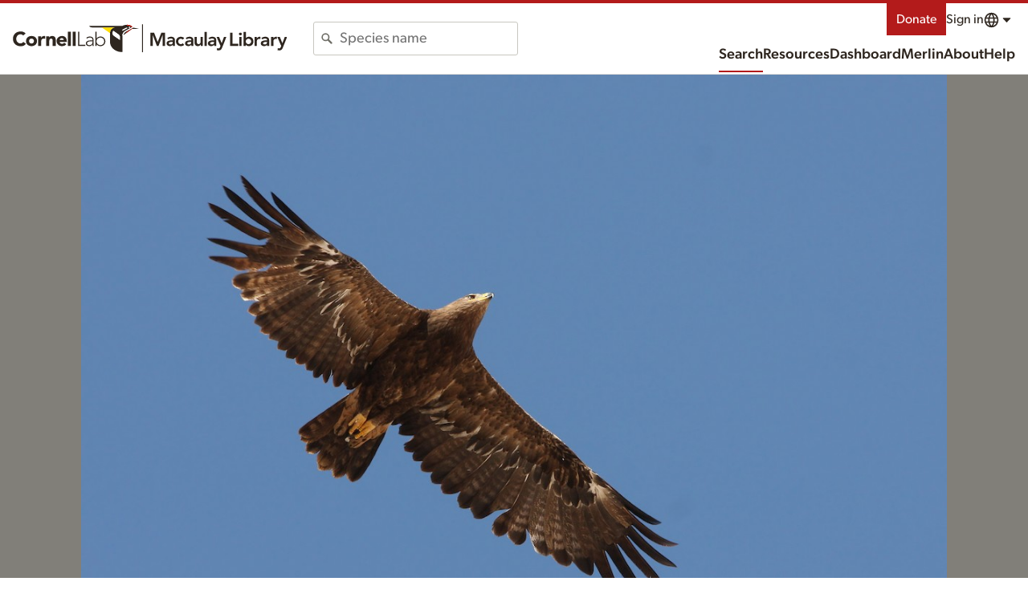

--- FILE ---
content_type: application/javascript; charset=UTF-8
request_url: https://macaulaylibrary.org/_nuxt/f5d00fa.js
body_size: 3058
content:
(window.webpackJsonp=window.webpackJsonp||[]).push([[155],{1125:function(t,e,n){"use strict";n.r(e);n(55),n(31);var o=n(819).a,r=(n(978),n(3)),component=Object(r.a)(o,(function(){var t=this,e=t._self._c;t._self._setupProxy;return e("div",[e("div",{staticClass:"largeMeta"},[e("h3",{staticClass:"is-visuallyHidden"},[t._v(t._s(t.$t("search.contributor")))]),t._v(" "),e("div",[e("CloIcon",{attrs:{symbol:"user",size:"sm"}}),t._v(" "),e("span",{staticClass:"main"},[t._v(t._s(t.asset.userDisplayName))]),t._v(" "),e("span",{staticClass:"sub"},[e("a",{attrs:{href:t.contributorSearchLink}},[t._v(t._s(t.$t("search.mediaFromThisContributor")))]),t._v(" "),t.ebirdProfileUrl?e("a",{attrs:{href:t.ebirdProfileUrl}},[t._v(t._s(t.$t("search.profile")))]):t._e()])],1),t._v(" "),t.asset.recordist2UserDisplayName?e("div",[e("CloIcon",{attrs:{symbol:"user",size:"sm"}}),t._v(" "),e("span",{staticClass:"main"},[t._v(t._s(t.asset.recordist2UserDisplayName))]),t._v(" "),e("span",{staticClass:"sub"},[t.asset.recordist2Id?e("a",{attrs:{href:t.env.searchUrl+"catalog?searchField=user&userId="+t.asset.recordist2Id}},[t._v(t._s(t.$t("search.mediaFromThisContributor")))]):t._e()])],1):t._e(),t._v(" "),e("h3",{staticClass:"is-visuallyHidden"},[t._v(t._s(t.$t("date.date")))]),t._v(" "),e("div",[e("CloIcon",{attrs:{symbol:"date",size:"sm"}}),t._v(" "),e("span",{staticClass:"main"},[t.asset.obsDtDisplay||"efish"===t.asset.source?e("time",{attrs:{datetime:t.asset.obsDt}},[t._v(t._s(t.localizedDate))]):e("span",[t._v(t._s(t.$t("generic.unknown")))]),t._v(" "),t.asset.obsTime&&"ml"===t.asset.source?e("span",{staticClass:"time"},[t._v(t._s(t.localizedTime))]):t._e()]),t._v(" "),e("span",{staticClass:"sub"},[t.asset.ebirdChecklistId?e("a",{attrs:{href:t.env.ebirdWebBase+"/checklist/"+t.asset.ebirdChecklistId}},[e("span",[t._v(t._s(t.$t("mediaSearch.eBirdChecklist",["eBird"])))]),t._v("\n\t\t\t\t\t"+t._s(t.asset.ebirdChecklistId)+"\n\t\t\t\t")]):t._e()])],1),t._v(" "),e("h3",{staticClass:"is-visuallyHidden"},[t._v(t._s(t.$t("search.location")))]),t._v(" "),e("div",[e("CloIcon",{attrs:{symbol:"locationGeneric",size:"sm"}}),t._v(" "),e("span",{staticClass:"main"},[t._v(t._s(t.asset.location.locId?t.asset.location.name||t.locationNames:t.asset.location.locality||t.locationNames))]),t._v(" "),e("span",{staticClass:"sub"},[t.asset.location.locId||t.asset.location.locality?e("div",{staticClass:"u-text-4 u-stack-xs"},[t._v("\n\t\t\t\t\t"+t._s(t.locationNames)+"\n\t\t\t\t")]):t._e(),t._v(" "),t.publicLocId?e("a",{attrs:{href:t.env.searchUrl+"catalog?searchField=region&regionCode="+t.publicLocId}},[t._v(t._s(t.$t("search.mediaFromThisLocation")))]):t._e(),t._v(" "),t.publicLocId?e("a",{attrs:{href:t.illustratedChecklistUrl()}},[t._v(t._s(t.$t("search.illustratedChecklist")))]):t._e()])],1)]),t._v(" "),t.asset.location.latitude&&t.asset.location.longitude?e("div",[e("a",{attrs:{href:t.mapUrl}},[e("CloMapVector",{attrs:{geoProjection:"miller",marker:[t.asset.location.latitude,t.asset.location.longitude].join(", "),zoomToAmazonBasin:"efish"===t.asset.source}}),t._v(" "),e("span",{staticClass:"is-visuallyHidden"},[t._v(t._s(t.$t("search.map")))])],1),t._v(" "),e("div",{staticClass:"u-text-2 u-stack-lg"},[e("a",{staticClass:"u-inline-md",attrs:{href:t.mapUrl}},[e("CloIcon",{staticClass:"u-inline-xs",attrs:{symbol:"map",size:"sm"}}),t._v(t._s(t.$t("search.map")))],1),t._v(" "),e("span",{staticClass:"u-inline-xs"},[t._v(t._s(t.$t("search.coordinates"))+":")]),t._v(" "),e("span",[t._v(t._s([t.asset.location.latitude,t.asset.location.longitude].join(", ")))])])]):t._e()])}),[],!1,null,"45b3a66c",null);e.default=component.exports;installComponents(component,{CloIcon:n(19).default,CloMapVector:n(1015).default})},819:function(t,e,n){"use strict";(function(t){var o=n(7),r=(n(51),n(35),n(59),n(39),n(44),n(38),n(55),n(50),n(11),n(15),n(29),n(49),n(918),n(56),n(1)),c=n(27),l=n.n(c),d=n(215);e.a=r.a.extend({name:"UserDateLoc",props:{asset:{type:Object,required:!0}},data:function(){return{env:this.$config,publicLocId:null,ebirdProfileUrl:null}},computed:{contributorSearchLink:function(){var link=this.env.searchUrl+"catalog?searchField=user&userId="+this.asset.userId;return"efish"===this.asset.source&&(link+="&source=efish"),link},localizedDate:function(){if(this.asset.obsDt){var t=this.asset.obsDt;null!==this.asset.obsTime&&void 0!==this.asset.obsTime||(t+="T00:00:00");var e=new Date(t),n=e.toLocaleDateString(this.$i18n.locale,{day:"numeric"}),o=e.toLocaleDateString(this.$i18n.locale,{month:"short"}),r=e.toLocaleDateString(this.$i18n.locale,{year:"numeric"});return"".concat(n," ").concat(o," ").concat(r)}if(this.asset.obsMonth&&this.asset.obsYear){var c=new Date(this.asset.obsYear,this.asset.obsMonth-1,1),l=c.toLocaleDateString(this.$i18n.locale,{month:"short"}),d=c.toLocaleDateString(this.$i18n.locale,{year:"numeric"});return"".concat(l," ").concat(d)}return this.asset.obsDtDisplay},localizedTime:function(){var t=this.asset.obsDt;if(t)return new Date(t).toLocaleTimeString(this.$i18n.locale,{hour:"numeric",minute:"numeric"});if(this.asset.obsTime){var time=this.asset.obsTime.toString().padStart(4,"0"),e=new Date;return e.setHours(time.slice(-4,-2)),e.setMinutes(time.slice(-2)),e.toLocaleTimeString(this.$i18n.locale,{hour:"numeric",minute:"numeric"})}return""},locationNames:function(){return[this.asset.location.subnational2Name,this.asset.location.subnational1Name,this.asset.location.countryName].filter((function(t){return t})).join(", ")},mapUrl:function(){var t=[this.asset.location.latitude,this.asset.location.longitude].join(", ");return"https://maps.google.com/maps?&z=8&t=k&q="+t+"&ll="+t},title:function(){this.asset.taxonomy.comName;this.asset.taxonomy.speciesCode||(this.asset.tags.includes("habitat")&&this.$t("mediaTag.tags.habitat").toString(),this.asset.tags.includes("people")&&this.$t("mediaTag.tags.people").toString(),this.asset.tags.includes("environmental")&&this.$t("mediaTag.tags.environmental").toString());var title=[],t=": ";this.asset.taxonomy.speciesCode?title.push(this.asset.taxonomy.comName):this.asset.tags&&(this.asset.tags.includes("environmental")?("p"===this.asset.mediaType&&title.push(this.$t("mediaTag.tags.habitatPhoto")),"a"===this.asset.mediaType&&title.push(this.$t("mediaTag.tags.soundscape")),"v"===this.asset.mediaType&&title.push(this.$t("mediaTag.tags.environmentalVideo"))):this.asset.tags.includes("experience")?title.push(this.$t("mediaTag.tags.experience")):this.asset.tags.includes("other_animals")?this.asset.taxonomy.speciesCode?t=" ":title.push(this.$t("mediaTag.tags.other_animals")):this.asset.tags.includes("people")&&title.push(this.$t("mediaTag.tags.people").toString())),this.asset.caption&&title.push(this.asset.caption);var e=title.join(t);return"ML"+this.asset.assetId+" - "+e+" - Macaulay Library"},canonicalUrl:function(){return this.$config.specimenUrl+"asset/"+this.$route.params.assetId},description:function(){return"Macaulay Library ML"+this.asset.assetId+"; © "+this.asset.userDisplayName+"; "+this.locationNames},imageUrl:function(){var base=this.$config.mlDownloadBase+this.asset.assetId+"/";return"a"===this.asset.mediaType?base+"default/preview":base+"1200"}},head:function(){return{title:this.title,meta:[{hid:"description",name:"description",content:this.description},{hid:"og:title",property:"og:title",content:this.title},{hid:"og:url",property:"og:url",content:this.canonicalUrl},{hid:"og:description",property:"og:description",content:this.description},{hid:"og:image",property:"og:image",content:this.imageUrl},{hid:"twitter:site",property:"twitter:site",content:this.canonicalUrl},{hid:"twitter:title",name:"twitter:title",content:this.title},{hid:"twitter:description",name:"twitter:description",content:this.description},{hid:"twitter:image",name:"twitter:image",content:this.imageUrl}]}},fetch:function(){var e=this;return Object(o.a)(regeneratorRuntime.mark((function n(){var o;return regeneratorRuntime.wrap((function(n){for(;;)switch(n.prev=n.next){case 0:return n.next=2,Object(d.a)(e.env.ebirdPrefsUrl,e.asset.userId).then((function(n){if("true"===n.PROFILE_OPT_IN){var o=e.asset.userId.replace("USER",""),code=t.from(o).toString("base64");return e.env.ebirdWebBase+"/profile/"+code}return null})).catch((function(t){return null}));case 2:if(e.ebirdProfileUrl=n.sent,"efish"!==e.asset.source){n.next=6;break}return e.publicLocId=null,n.abrupt("return");case 6:if(o=e.asset.location.subnational2Code?e.asset.location.subnational2Code:e.asset.location.subnational1Code?e.asset.location.subnational1Code:e.asset.location.countryCode?e.asset.location.countryCode:null,!e.asset.location.locId){n.next=12;break}return n.next=10,l.a.get(e.env.ebirdApiBaseInternal+"ref/location/info/"+e.asset.location.locId,{headers:{"X-eBirdApiToken":e.env.ebirdApiKey}}).then((function(t){t.data.isHotspot?e.publicLocId=e.asset.location.locId:e.publicLocId=o})).catch((function(t){e.publicLocId=o}));case 10:n.next=13;break;case 12:e.publicLocId=o;case 13:case"end":return n.stop()}}),n)})))()},mounted:function(){},methods:{illustratedChecklistUrl:function(){return this.publicLocId&&0===this.publicLocId.indexOf("L")&&!isNaN(parseInt(this.publicLocId.slice(1)))?this.env.ebirdWebBase+"/hotspot/"+this.publicLocId+"/illustrated-checklist":this.env.ebirdWebBase+"/region/"+this.publicLocId+"/illustrated-checklist"}}})}).call(this,n(732).Buffer)},888:function(t,e,n){var content=n(979);content.__esModule&&(content=content.default),"string"==typeof content&&(content=[[t.i,content,""]]),content.locals&&(t.exports=content.locals);(0,n(18).default)("dd64f9cc",content,!0,{sourceMap:!1})},918:function(t,e,n){"use strict";var o=n(2),r=n(960).start;o({target:"String",proto:!0,forced:n(961)},{padStart:function(t){return r(this,t,arguments.length>1?arguments[1]:void 0)}})},960:function(t,e,n){"use strict";var o=n(5),r=n(86),c=n(16),l=n(310),d=n(40),h=o(l),m=o("".slice),v=Math.ceil,f=function(t){return function(e,n,o){var l,f,_=c(d(e)),y=r(n),C=_.length,I=void 0===o?" ":c(o);return y<=C||""===I?_:((f=h(I,v((l=y-C)/I.length))).length>l&&(f=m(f,0,l)),t?_+f:f+_)}};t.exports={start:f(!1),end:f(!0)}},961:function(t,e,n){"use strict";var o=n(72);t.exports=/Version\/10(?:\.\d+){1,2}(?: [\w./]+)?(?: Mobile\/\w+)? Safari\//.test(o)},978:function(t,e,n){"use strict";n(888)},979:function(t,e,n){var o=n(17)((function(i){return i[1]}));o.push([t.i,"@keyframes pulse-45b3a66c{0%,to{opacity:1}50%{opacity:.5}}.largeMeta>*[data-v-45b3a66c]{display:grid;grid-gap:0 .5rem;align-items:center;gap:0 .5rem;grid-template-columns:auto 1fr;margin:0 0 1rem}.largeMeta>* .Icon[data-v-45b3a66c]{grid-column:1/2;line-height:3;fill:#817f79}.largeMeta>* .main[data-v-45b3a66c]{font-size:1.13rem;font-weight:700;grid-column:2/3;grid-row:1/2;line-height:1.328}.largeMeta>* .main .time[data-v-45b3a66c]{font-weight:400}.largeMeta>* .sub[data-v-45b3a66c]{font-size:.88rem;grid-column:2/3;grid-row:2/3;line-height:1.4205}.largeMeta>* .sub>a[data-v-45b3a66c]{border-right:1px solid #e5e3dc;margin-right:.5rem;padding-right:.5rem}[dir=rtl] .largeMeta>* .sub>a[data-v-45b3a66c]{border-left:1px solid #e5e3dc;border-right:none;margin-left:.5rem;margin-right:0;padding-left:.5rem;padding-right:0}.largeMeta>* .sub>a[data-v-45b3a66c]:last-child{border:none;margin:0;padding:0}.MapVector[data-v-45b3a66c]{max-width:480px}",""]),o.locals={},t.exports=o}}]);